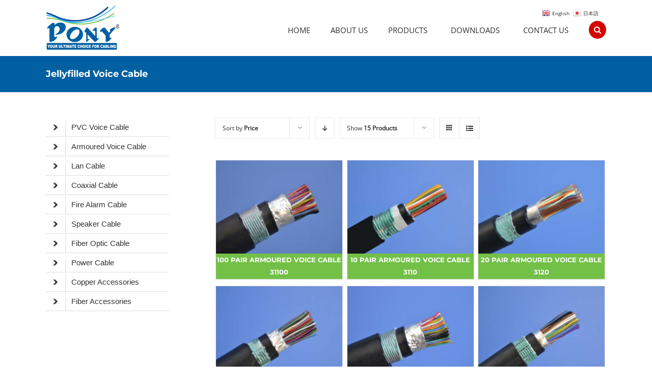

--- FILE ---
content_type: text/html; charset=UTF-8
request_url: http://www.ponycables.com/product-category/jellyfilled-voice-cable/?product_orderby=price
body_size: 84229
content:
<!DOCTYPE html>
<html class="" lang="en-US" prefix="og: http://ogp.me/ns# fb: http://ogp.me/ns/fb#">
<head>
	<meta http-equiv="X-UA-Compatible" content="IE=edge" />
	<meta http-equiv="Content-Type" content="text/html; charset=utf-8"/>
    <meta name="sitelock-site-verification" content="134" />
	<meta name="viewport" content="width=device-width, initial-scale=1" />
	<title>Jellyfilled Voice Cable &#8211; Pony Cables</title>
<link rel='dns-prefetch' href='//s.w.org' />
<link rel="alternate" type="application/rss+xml" title="Pony Cables &raquo; Feed" href="http://www.ponycables.com/feed/" />
<link rel="alternate" type="application/rss+xml" title="Pony Cables &raquo; Comments Feed" href="http://www.ponycables.com/comments/feed/" />
		
		
		
		
				<link rel="alternate" type="application/rss+xml" title="Pony Cables &raquo; Jellyfilled Voice Cable Category Feed" href="http://www.ponycables.com/product-category/jellyfilled-voice-cable/feed/" />
		<script type="text/javascript">
			window._wpemojiSettings = {"baseUrl":"https:\/\/s.w.org\/images\/core\/emoji\/11\/72x72\/","ext":".png","svgUrl":"https:\/\/s.w.org\/images\/core\/emoji\/11\/svg\/","svgExt":".svg","source":{"concatemoji":"http:\/\/www.ponycables.com\/wp-includes\/js\/wp-emoji-release.min.js?ver=4.9.26"}};
			!function(e,a,t){var n,r,o,i=a.createElement("canvas"),p=i.getContext&&i.getContext("2d");function s(e,t){var a=String.fromCharCode;p.clearRect(0,0,i.width,i.height),p.fillText(a.apply(this,e),0,0);e=i.toDataURL();return p.clearRect(0,0,i.width,i.height),p.fillText(a.apply(this,t),0,0),e===i.toDataURL()}function c(e){var t=a.createElement("script");t.src=e,t.defer=t.type="text/javascript",a.getElementsByTagName("head")[0].appendChild(t)}for(o=Array("flag","emoji"),t.supports={everything:!0,everythingExceptFlag:!0},r=0;r<o.length;r++)t.supports[o[r]]=function(e){if(!p||!p.fillText)return!1;switch(p.textBaseline="top",p.font="600 32px Arial",e){case"flag":return s([55356,56826,55356,56819],[55356,56826,8203,55356,56819])?!1:!s([55356,57332,56128,56423,56128,56418,56128,56421,56128,56430,56128,56423,56128,56447],[55356,57332,8203,56128,56423,8203,56128,56418,8203,56128,56421,8203,56128,56430,8203,56128,56423,8203,56128,56447]);case"emoji":return!s([55358,56760,9792,65039],[55358,56760,8203,9792,65039])}return!1}(o[r]),t.supports.everything=t.supports.everything&&t.supports[o[r]],"flag"!==o[r]&&(t.supports.everythingExceptFlag=t.supports.everythingExceptFlag&&t.supports[o[r]]);t.supports.everythingExceptFlag=t.supports.everythingExceptFlag&&!t.supports.flag,t.DOMReady=!1,t.readyCallback=function(){t.DOMReady=!0},t.supports.everything||(n=function(){t.readyCallback()},a.addEventListener?(a.addEventListener("DOMContentLoaded",n,!1),e.addEventListener("load",n,!1)):(e.attachEvent("onload",n),a.attachEvent("onreadystatechange",function(){"complete"===a.readyState&&t.readyCallback()})),(n=t.source||{}).concatemoji?c(n.concatemoji):n.wpemoji&&n.twemoji&&(c(n.twemoji),c(n.wpemoji)))}(window,document,window._wpemojiSettings);
		</script>
		<style type="text/css">
img.wp-smiley,
img.emoji {
	display: inline !important;
	border: none !important;
	box-shadow: none !important;
	height: 1em !important;
	width: 1em !important;
	margin: 0 .07em !important;
	vertical-align: -0.1em !important;
	background: none !important;
	padding: 0 !important;
}
</style>
<link rel='stylesheet' id='gtranslate-style-css'  href='http://www.ponycables.com/wp-content/plugins/gtranslate/gtranslate-style16.css?ver=4.9.26' type='text/css' media='all' />
<link rel='stylesheet' id='contact-form-7-css'  href='http://www.ponycables.com/wp-content/plugins/contact-form-7/includes/css/styles.css?ver=5.0' type='text/css' media='all' />
<link rel='stylesheet' id='es-widget-css-css'  href='http://www.ponycables.com/wp-content/plugins/email-subscribers/widget/es-widget.css?ver=4.9.26' type='text/css' media='all' />
<link rel='stylesheet' id='rs-plugin-settings-css'  href='http://www.ponycables.com/wp-content/plugins/revslider/public/assets/css/settings.css?ver=5.3.1.5' type='text/css' media='all' />
<style id='rs-plugin-settings-inline-css' type='text/css'>
#rs-demo-id {}
</style>
<link rel='stylesheet' id='avada-stylesheet-css'  href='http://www.ponycables.com/wp-content/themes/Avada/assets/css/style.min.css?ver=5.7.2' type='text/css' media='all' />
<!--[if lte IE 9]>
<link rel='stylesheet' id='avada-IE-fontawesome-css'  href='http://www.ponycables.com/wp-content/themes/Avada/includes/lib/assets/fonts/fontawesome/font-awesome.css?ver=5.7.2' type='text/css' media='all' />
<![endif]-->
<!--[if IE]>
<link rel='stylesheet' id='avada-IE-css'  href='http://www.ponycables.com/wp-content/themes/Avada/assets/css/ie.css?ver=5.7.2' type='text/css' media='all' />
<![endif]-->
<link rel='stylesheet' id='socicon-css'  href='http://www.ponycables.com/wp-content/plugins/social-icons-widget-by-wpzoom/assets/css/socicon.css?ver=20170209' type='text/css' media='all' />
<link rel='stylesheet' id='genericons-css'  href='http://www.ponycables.com/wp-content/plugins/social-icons-widget-by-wpzoom/assets/css/genericons.css?ver=20170209' type='text/css' media='all' />
<link rel='stylesheet' id='fontawesome-css'  href='http://www.ponycables.com/wp-content/plugins/social-icons-widget-by-wpzoom/assets/css/font-awesome.min.css?ver=20170209' type='text/css' media='all' />
<link rel='stylesheet' id='dashicons-css'  href='http://www.ponycables.com/wp-includes/css/dashicons.min.css?ver=4.9.26' type='text/css' media='all' />
<link rel='stylesheet' id='fusion-dynamic-css-css'  href='http://www.ponycables.com/wp-content/uploads/fusion-styles/fusion-global.css?timestamp=1768351195&#038;ver=4.9.26' type='text/css' media='all' />
<script type='text/javascript' src='http://www.ponycables.com/wp-includes/js/jquery/jquery.js?ver=1.12.4'></script>
<script type='text/javascript' src='http://www.ponycables.com/wp-includes/js/jquery/jquery-migrate.min.js?ver=1.4.1'></script>
<script type='text/javascript' src='http://www.ponycables.com/wp-content/plugins/jquery-vertical-accordion-menu/js/jquery.hoverIntent.minified.js?ver=4.9.26'></script>
<script type='text/javascript' src='http://www.ponycables.com/wp-content/plugins/jquery-vertical-accordion-menu/js/jquery.cookie.js?ver=4.9.26'></script>
<script type='text/javascript' src='http://www.ponycables.com/wp-content/plugins/jquery-vertical-accordion-menu/js/jquery.dcjqaccordion.2.9.js?ver=4.9.26'></script>
<script type='text/javascript' src='http://www.ponycables.com/wp-content/plugins/revslider/public/assets/js/jquery.themepunch.tools.min.js?ver=5.3.1.5'></script>
<script type='text/javascript' src='http://www.ponycables.com/wp-content/plugins/revslider/public/assets/js/jquery.themepunch.revolution.min.js?ver=5.3.1.5'></script>
<link rel='https://api.w.org/' href='http://www.ponycables.com/wp-json/' />
<link rel="EditURI" type="application/rsd+xml" title="RSD" href="http://www.ponycables.com/xmlrpc.php?rsd" />
<link rel="wlwmanifest" type="application/wlwmanifest+xml" href="http://www.ponycables.com/wp-includes/wlwmanifest.xml" /> 
<meta name="generator" content="WordPress 4.9.26" />
<meta name="generator" content="WooCommerce 3.2.6" />
	<noscript><style>.woocommerce-product-gallery{ opacity: 1 !important; }</style></noscript>
	
	<link rel="stylesheet" href="http://www.ponycables.com/wp-content/plugins/jquery-vertical-accordion-menu/skin.php?widget_id=2&amp;skin=grey" type="text/css" media="screen"  /><meta name="generator" content="Powered by Slider Revolution 5.3.1.5 - responsive, Mobile-Friendly Slider Plugin for WordPress with comfortable drag and drop interface." />
		<style>.post-content p {
    margin-top: 5px;
    margin-bottom: 5px;
}
a.set-sitelock {
    position: absolute;
    width: 70px;
    right: 0;
    bottom: -100px;
}

.product .product-buttons {
    display: none;
    margin: 0 15px;
    padding-bottom: 12px;
    padding-top: 12px;
}

.fusion-fullwidth-2 {
    padding: 0 !important;
    position: relative;
}

td {
    border: 1px solid #fff;
    font-size: 12px;
    line-height: 17px;
    padding: 0px;
    text-align: center;
}

.woocommerce-tabs .panel {
    border: 1px solid #e7e6e6;
    margin-left: 0;
}



.fusion-page-title-bar {
    background-color: #0060a2 !important;
    background-image: none !important;
    background-size: cover;
    border: medium none;
    height: 44px;
}

.demo.btn.btn-primary.btn-large {
   background-color: #db2626;
    border: medium none;
    color: #fff;
    cursor: pointer;
    font-family: open sans;
    font-weight: 300;
    padding: 9px 23px;
    text-transform: uppercase;
}

.product-type-simple .entry-summary .summary-container .avada-availability {
    display: none !important;
    margin: 0 5px;
}

.product .price {
    display: none !important;
    margin: 5px 0 0;
}



.a3-dgallery .a3dg-forward, .a3-dgallery .a3dg-back {
    border: medium none !important;
    cursor: pointer;
    display: flex;
    height: 100%;
    position: absolute;
    top: 0;
    z-index: 10;
}

.a3-dgallery .a3dg-forward, .a3-dgallery .a3dg-back {
    background-color: #fff;
    border: medium none !important;
    border-radius: 0;
    box-shadow: none;
    padding-left: 5px;
    padding-right: 5px;
}

.product .summary.entry-summary {
    height: 432px !important;
    margin-left: calc(50% + 30px);
}


.product_gallery .a3dg-navbar-control {
    align-items: center;
  display: none !important;
    border: 1px solid #666;
    display: flex;
    float: left;
    position: relative;
    text-align: center;
    width: 100%;
}

.product .images {
    float: left;
    margin-right: 0 !important;
    width: 50% !important;
}

.p-class {margin-bottom:10px;}

.fusion-layout-column.fusion-column-last {
    margin: 5px 0 0 0 !important;
}



.fusion-button.button-1 {
    width: 100% !important;
  color: #fff;
  background-color: #db2626;
}






.enquryform {}

.fusion-header-v2 .fusion-header, .fusion-header-v3 .fusion-header, .fusion-header-v4 .fusion-header, .fusion-header-v5 .fusion-header {
    border-bottom: none !important;
}

.maincat-title a {
  color:#fff; }

.maincat-title a:hover {
  color:#e6e4e4; }

.maincat-title {
  background-color: #0c75af;
    color: #fff !important;
    margin: 0 !important;
    padding: 10px;
    text-align: center; }

.clientpage {    border: 1px solid #ebeeef;
   
    box-shadow: 0px 2px 2px rgba(0, 0, 0, 0.1);
    
    text-align: center;
 -moz-box-shadow: 0px 2px 2px rgba(0, 0, 0, 0.1);
  -webkit-box-shadow:0px 2px 2px rgba(0, 0, 0, 0.1)}


.maincat { background: rgba(0, 0, 0, 0) radial-gradient(#feffff, #f7f8f9) repeat scroll 0 0;}

.wcpscwc-product-slider .slick-dots {
    bottom: -28px !important;
   
}

.wcpscwc-product-slider button.slick-next {
      display: none !important;
    right: 5px;
}

.wcpscwc-product-slider button.slick-prev {
    display: none !important;
    left: 5px;
}

.product-title a {color:#fff !important; font-size: 13px;}

.product-details-container .fusion-price-rating {
    align-items: center;
    display: flow-root;
    justify-content: space-between;
}

.product-details-container .fusion-price-rating {
    align-items: center;
    color: #fff;
}

.fusion-page-title-captions{
    text-align: left;
    width: 100%;}

.fusion-content-sep {
    border-bottom: 1px solid #eaeaea;
    border-top: 1px solid #eaeaea;
    display: none;
    height: 6px;
    margin-top: 20px;
}

.product-title {
    color: #fff;
    font-weight: 400;
    margin-bottom: 0;
    margin-top: 0;
}


.by-vendor-name, .product-details {
    background-color: #0c75af;
    padding: 0 !important;
    text-align: center !important;
}



.product-images .crossfade-images {
    background: rgba(0, 0, 0, 0) radial-gradient(#feffff, #f7f8f9) repeat scroll 0 0;
}



.fusion-page-title-bar h1, .fusion-page-title-bar h3 {
    color: #fff;
}

.avada-product-gallery .avada-product-gallery-lightbox-trigger {
    border: 10px solid #f8f8f8 !important;
   
}

.fusion-page-title-bar h1 {
    font-size: 29px;
    line-height: normal;
    padding: 0;
}

.fusion-page-title-bar {
    background-color: #eaeaea;
    background-size: cover;
    border: medium none;
    height: auto !important;
}

.fusion-page-title-secondary{

    text-align: left;
   padding: 0;
    width: 100%;}
	
.fusion-page-title-bar {
    padding: 25px 0 !important;
}

.product_meta {
    display: none !important;
    padding-top: 20px;
}

.checkmark {color:#7bc351;}



.fusion-main-menu .fusion-main-menu-icon::after, .fusion-main-menu .fusion-widget-cart-counter > a::before {
    background-color: #d50000 !important;
    color: #fff;
    padding: 10px;
   border: medium none;
}




.fusion-contact-info {
    color: #fff;
    line-height: 30px;
}

.fusion-main-menu > ul > li {
    padding-right: 40px;
    width: auto !important;
}


.fusion-main-menu li {
     
    cursor: pointer;
    float: left;
    margin: 0;
    padding: 0;
    position: relative;
    width: 100%;
}

.fusion-main-menu ul a {
    border-bottom: 1px solid;
    box-sizing: content-box;
    display: block;
  padding: 9px 0;
   border-bottom: 1px solid #ededed;
}


.fusion-single-line-meta {
    display: none;
}

.fusion-blog-layout-grid .fusion-meta-info .fusion-alignright, .fusion-blog-layout-timeline .fusion-meta-info .fusion-alignright {
    width: 50%;
    display: none;
    text-align: right;
    margin: 0;
}
</style>		<style type="text/css" id="wp-custom-css">
			.fusion-caret .fusion-dropdown-indicator::before {
    display: none;
}


#dc_jqaccordion_widget-2-item ul a:hover {
    background: #fff;
    color: #73C047;
}
.fusion-footer-widget-column {
    margin-bottom: 15px;
}		</style>
	
		
	<script type="text/javascript">
		var doc = document.documentElement;
		doc.setAttribute('data-useragent', navigator.userAgent);
	</script>

	</head>

<body class="archive tax-product_cat term-jellyfilled-voice-cable term-92 woocommerce woocommerce-page fusion-image-hovers fusion-body ltr fusion-sticky-header no-tablet-sticky-header no-mobile-sticky-header no-mobile-slidingbar mobile-logo-pos-left layout-wide-mode has-sidebar fusion-top-header menu-text-align-left fusion-woo-product-design-classic mobile-menu-design-modern fusion-hide-pagination-text fusion-header-layout-v2 avada-responsive avada-footer-fx-none">
				<div id="wrapper" class="">
		<div id="home" style="position:relative;top:-1px;"></div>
		
			<header class="fusion-header-wrapper">
				<div class="fusion-header-v2 fusion-logo-left fusion-sticky-menu- fusion-sticky-logo-1 fusion-mobile-logo-  fusion-mobile-menu-design-modern">
					<div class="fusion-header-sticky-height"></div>
<div class="fusion-header">
	<div class="fusion-row">
				<div class="fusion-logo" data-margin-top="10px" data-margin-bottom="10px" data-margin-left="0px" data-margin-right="0px">
				<a class="fusion-logo-link" href="http://www.ponycables.com/">
			<!-- standard logo -->
						<img src="http://www.ponycables.com/wp-content/uploads/2017/05/logo.png" srcset="http://www.ponycables.com/wp-content/uploads/2017/05/logo.png 1x" width="146" height="90" alt="Pony Cables Logo" retina_logo_url="" class="fusion-standard-logo" />

			<!-- mobile logo -->
						<!-- sticky header logo -->
							<img src="http://www.ponycables.com/wp-content/uploads/2017/05/logo.png" srcset="http://www.ponycables.com/wp-content/uploads/2017/05/logo.png 1x" width="146" height="90" alt="Pony Cables Logo" retina_logo_url="" class="fusion-sticky-logo" />
					</a>
		</div>		<nav class="fusion-main-menu" aria-label="Main Menu"><ul role="menubar" id="menu-main-menu" class="fusion-menu"><li role="menuitem"  id="menu-item-18169"  class="menu-item menu-item-type-post_type menu-item-object-page menu-item-home menu-item-18169"  ><a  href="http://www.ponycables.com/" class="fusion-bar-highlight"><span class="menu-text">HOME</span></a></li><li role="menuitem"  id="menu-item-18106"  class="menu-item menu-item-type-post_type menu-item-object-page menu-item-18106"  ><a  href="http://www.ponycables.com/about-us/" class="fusion-bar-highlight"><span class="menu-text">ABOUT US</span></a></li><li role="menuitem"  id="menu-item-18105"  class="menu-item menu-item-type-post_type menu-item-object-page menu-item-has-children menu-item-18105 fusion-dropdown-menu"  ><a  href="http://www.ponycables.com/products/" class="fusion-bar-highlight"><span class="menu-text">PRODUCTS</span> <span class="fusion-caret"><i class="fusion-dropdown-indicator"></i></span></a><ul role="menu" class="sub-menu"><li role="menuitem"  id="menu-item-18518"  class="menu-item menu-item-type-custom menu-item-object-custom menu-item-18518 fusion-dropdown-submenu"  ><a  href="http://www.ponycables.com/product-category/pvc-telephone-cable/" class="fusion-bar-highlight"><span>PVC Voice Cable</span></a></li><li role="menuitem"  id="menu-item-18519"  class="menu-item menu-item-type-custom menu-item-object-custom menu-item-18519 fusion-dropdown-submenu"  ><a  href="http://www.ponycables.com/product-category/jellyfilled-voice-cable/" class="fusion-bar-highlight"><span>Armoured Voice Cable</span></a></li><li role="menuitem"  id="menu-item-18520"  class="menu-item menu-item-type-custom menu-item-object-custom menu-item-18520 fusion-dropdown-submenu"  ><a  href="http://www.ponycables.com/product-category/lan-cable/" class="fusion-bar-highlight"><span>Lan Cable</span></a></li><li role="menuitem"  id="menu-item-18521"  class="menu-item menu-item-type-custom menu-item-object-custom menu-item-18521 fusion-dropdown-submenu"  ><a  href="http://www.ponycables.com/product-category/coaxial-cable/" class="fusion-bar-highlight"><span>Coaxial Cable</span></a></li><li role="menuitem"  id="menu-item-18522"  class="menu-item menu-item-type-custom menu-item-object-custom menu-item-18522 fusion-dropdown-submenu"  ><a  href="http://www.ponycables.com/product-category/fire-alarm-cable/" class="fusion-bar-highlight"><span>Fire Alarm Cable</span></a></li><li role="menuitem"  id="menu-item-18523"  class="menu-item menu-item-type-custom menu-item-object-custom menu-item-18523 fusion-dropdown-submenu"  ><a  href="http://www.ponycables.com/product-category/speaker-cable/" class="fusion-bar-highlight"><span>Speaker Cable</span></a></li><li role="menuitem"  id="menu-item-18524"  class="menu-item menu-item-type-custom menu-item-object-custom menu-item-18524 fusion-dropdown-submenu"  ><a  href="http://www.ponycables.com/product-category/fiber-optic-cable/" class="fusion-bar-highlight"><span>Fiber Optic Cable</span></a></li><li role="menuitem"  id="menu-item-18525"  class="menu-item menu-item-type-custom menu-item-object-custom menu-item-18525 fusion-dropdown-submenu"  ><a  href="http://www.ponycables.com/product-category/power-cable/" class="fusion-bar-highlight"><span>Power Cable</span></a></li><li role="menuitem"  id="menu-item-18526"  class="menu-item menu-item-type-custom menu-item-object-custom menu-item-18526 fusion-dropdown-submenu"  ><a  href="http://www.ponycables.com/product-category/copper-accessories/" class="fusion-bar-highlight"><span>Copper Accessories</span></a></li><li role="menuitem"  id="menu-item-18527"  class="menu-item menu-item-type-custom menu-item-object-custom menu-item-18527 fusion-dropdown-submenu"  ><a  href="http://www.ponycables.com/product-category/fiber-accessories/" class="fusion-bar-highlight"><span>Fiber Accessories</span></a></li></ul></li><li role="menuitem"  id="menu-item-17887"  class="menu-item menu-item-type-custom menu-item-object-custom menu-item-has-children menu-item-17887 fusion-dropdown-menu"  ><a  href="#" class="fusion-bar-highlight"><span class="menu-text">DOWNLOADS</span> <span class="fusion-caret"><i class="fusion-dropdown-indicator"></i></span></a><ul role="menu" class="sub-menu"><li role="menuitem"  id="menu-item-18423"  class="menu-item menu-item-type-post_type menu-item-object-page menu-item-18423 fusion-dropdown-submenu"  ><a  href="http://www.ponycables.com/catalogue/" class="fusion-bar-highlight"><span>Catalogue</span></a></li></ul></li><li role="menuitem"  id="menu-item-18188"  class="menu-item menu-item-type-post_type menu-item-object-page menu-item-18188"  ><a  href="http://www.ponycables.com/contact-us/" class="fusion-bar-highlight"><span class="menu-text">CONTACT US</span></a></li><li class="fusion-custom-menu-item fusion-main-menu-search"><a class="fusion-main-menu-icon fusion-bar-highlight" href="#" aria-hidden="true" aria-label="Search" data-title="Search" title="Search"></a><div class="fusion-custom-menu-item-contents"><form role="search" class="searchform" method="get" action="http://www.ponycables.com/">
	<div class="search-table">
		<div class="search-field">
			<input type="text" value="" name="s" class="s" placeholder="Search ..." required aria-required="true" aria-label="Search ..."/>
		</div>
		<div class="search-button">
			<input type="submit" class="searchsubmit" value="&#xf002;" />
		</div>
	</div>
</form>
</div></li></ul></nav>		<div class="fusion-mobile-menu-icons">
							<a href="#" class="fusion-icon fusion-icon-bars" aria-label="Toggle mobile menu"></a>
		
		
		
			</div>


<nav class="fusion-mobile-nav-holder fusion-mobile-menu-text-align-left"></nav>

			</div>
</div>
				</div>
				<div class="fusion-clearfix"></div>
			</header>
					
		<div id="sliders-container">
					</div>
						
					<div class="fusion-page-title-bar fusion-page-title-bar-none fusion-page-title-bar-left">
	<div class="fusion-page-title-row">
		<div class="fusion-page-title-wrapper">
			<div class="fusion-page-title-captions">

																			<h1 class="entry-title">Jellyfilled Voice Cable</h1>

									
				
			</div>

										
		</div>
	</div>
</div>
		
		
						<main id="main" role="main" class="clearfix " style="">
			<div class="fusion-row" style="">

			<div class="woocommerce-container">
			<section id="content"class="" style="float: right;">
		
    <header class="woocommerce-products-header">

		
		
    </header>

		
			
<div class="catalog-ordering clearfix">
			<div class="orderby-order-container">
			<ul class="orderby order-dropdown">
				<li>
					<span class="current-li">
						<span class="current-li-content">
							<a aria-haspopup="true">Sort by <strong>Price</strong></a>
						</span>
					</span>
					<ul>
						<li class="">
							<a href="?product_orderby=default">Sort by <strong>Default Order</strong></a>
						</li>
						<li class="">
							<a href="?product_orderby=name">Sort by <strong>Name</strong></a>
						</li>
						<li class="current">
							<a href="?product_orderby=price">Sort by <strong>Price</strong></a>
						</li>
						<li class="">
							<a href="?product_orderby=date">Sort by <strong>Date</strong></a>
						</li>
						<li class="">
							<a href="?product_orderby=popularity">Sort by <strong>Popularity</strong></a>
						</li>
											</ul>
				</li>
			</ul>

			<ul class="order">
															<li class="asc"><a aria-label="Descending order" aria-haspopup="true" href="?product_orderby=price&product_order=desc"><i class="fusion-icon-arrow-down2"></i></a></li>
												</ul>
		</div>

		<ul class="sort-count order-dropdown">
			<li>
				<span class="current-li"><a aria-haspopup="true">Show <strong>15 Products</strong></a></span>
				<ul>
					<li class="current">
						<a href="?product_orderby=price&product_count=15&paged=1">Show <strong>15 Products</strong></a>
					</li>
					<li class="">
						<a href="?product_orderby=price&product_count=30&paged=1">Show <strong>30 Products</strong></a>
					</li>
					<li class="">
						<a href="?product_orderby=price&product_count=45&paged=1">Show <strong>45 Products</strong></a>
					</li>
				</ul>
			</li>
		</ul>
	
											<ul class="fusion-grid-list-view">
			<li class="fusion-grid-view-li active-view">
				<a class="fusion-grid-view" aria-label="View as grid" aria-haspopup="true" href="?product_orderby=price&product_view=grid"><i class="fusion-icon-grid icomoon-grid"></i></a>
			</li>
			<li class="fusion-list-view-li">
				<a class="fusion-list-view" aria-haspopup="true" aria-label="View as list" href="?product_orderby=price&product_view=list"><i class="fusion-icon-list icomoon-list"></i></a>
			</li>
		</ul>
	</div>

			<ul class="products clearfix products-3">

				
				
					
					<li class="post-18605 product type-product status-publish has-post-thumbnail product_cat-jellyfilled-voice-cable product-grid-view first instock shipping-taxable product-type-simple">
	<a href="http://www.ponycables.com/product/100-pair-armoured-voice-cable-31100/" class="product-images" aria-label="100 Pair Armoured Voice Cable 31100">

<div class="crossfade-images">
	<img width="500" height="368" src="http://www.ponycables.com/wp-content/uploads/2017/10/Product-100-Pair-Armoured-500x368.jpg" class="hover-image" alt="" srcset="http://www.ponycables.com/wp-content/uploads/2017/10/Product-100-Pair-Armoured-120x88.jpg 120w, http://www.ponycables.com/wp-content/uploads/2017/10/Product-100-Pair-Armoured-200x147.jpg 200w, http://www.ponycables.com/wp-content/uploads/2017/10/Product-100-Pair-Armoured-300x221.jpg 300w, http://www.ponycables.com/wp-content/uploads/2017/10/Product-100-Pair-Armoured-400x295.jpg 400w, http://www.ponycables.com/wp-content/uploads/2017/10/Product-100-Pair-Armoured-500x368.jpg 500w, http://www.ponycables.com/wp-content/uploads/2017/10/Product-100-Pair-Armoured-600x442.jpg 600w, http://www.ponycables.com/wp-content/uploads/2017/10/Product-100-Pair-Armoured-700x516.jpg 700w, http://www.ponycables.com/wp-content/uploads/2017/10/Product-100-Pair-Armoured-768x566.jpg 768w, http://www.ponycables.com/wp-content/uploads/2017/10/Product-100-Pair-Armoured-800x589.jpg 800w, http://www.ponycables.com/wp-content/uploads/2017/10/Product-100-Pair-Armoured-1024x754.jpg 1024w, http://www.ponycables.com/wp-content/uploads/2017/10/Product-100-Pair-Armoured-1200x884.jpg 1200w, http://www.ponycables.com/wp-content/uploads/2017/10/Product-100-Pair-Armoured.jpg 1250w" sizes="(max-width: 500px) 100vw, 500px" />	<img width="500" height="368" src="http://www.ponycables.com/wp-content/uploads/2017/10/Product-100-Pair-Armoured-500x368.jpg" class="attachment-shop_catalog size-shop_catalog wp-post-image" alt="" srcset="http://www.ponycables.com/wp-content/uploads/2017/10/Product-100-Pair-Armoured-120x88.jpg 120w, http://www.ponycables.com/wp-content/uploads/2017/10/Product-100-Pair-Armoured-200x147.jpg 200w, http://www.ponycables.com/wp-content/uploads/2017/10/Product-100-Pair-Armoured-300x221.jpg 300w, http://www.ponycables.com/wp-content/uploads/2017/10/Product-100-Pair-Armoured-400x295.jpg 400w, http://www.ponycables.com/wp-content/uploads/2017/10/Product-100-Pair-Armoured-500x368.jpg 500w, http://www.ponycables.com/wp-content/uploads/2017/10/Product-100-Pair-Armoured-600x442.jpg 600w, http://www.ponycables.com/wp-content/uploads/2017/10/Product-100-Pair-Armoured-700x516.jpg 700w, http://www.ponycables.com/wp-content/uploads/2017/10/Product-100-Pair-Armoured-768x566.jpg 768w, http://www.ponycables.com/wp-content/uploads/2017/10/Product-100-Pair-Armoured-800x589.jpg 800w, http://www.ponycables.com/wp-content/uploads/2017/10/Product-100-Pair-Armoured-1024x754.jpg 1024w, http://www.ponycables.com/wp-content/uploads/2017/10/Product-100-Pair-Armoured-1200x884.jpg 1200w, http://www.ponycables.com/wp-content/uploads/2017/10/Product-100-Pair-Armoured.jpg 1250w" sizes="(max-width: 500px) 100vw, 500px" />			<div class="cart-loading"><i class="fusion-icon-spinner"></i></div>
	</div>
</a>
<div class="product-details">
	<div class="product-details-container">
<h3 class="product-title">
	<a href="http://www.ponycables.com/product/100-pair-armoured-voice-cable-31100/">
		100 Pair Armoured Voice Cable 31100	</a>
</h3>
<div class="fusion-price-rating">

		</div>
	</div>
</div>

	<div class="product-buttons">
		<div class="fusion-content-sep sep-double sep-solid"></div>
		<div class="product-buttons-container clearfix">
<a href="http://www.ponycables.com/product/100-pair-armoured-voice-cable-31100/" class="show_details_button" style="float:none;max-width:none;text-align:center;">
	Details</a>
	</div>
</div>
</li>

				
					
					<li class="post-18258 product type-product status-publish has-post-thumbnail product_cat-jellyfilled-voice-cable product-grid-view  instock shipping-taxable product-type-simple">
	<a href="http://www.ponycables.com/product/10-pair-armoured-telephone-cable/" class="product-images" aria-label="10 Pair Armoured Voice Cable 3110">

<div class="crossfade-images">
	<img width="500" height="368" src="http://www.ponycables.com/wp-content/uploads/2017/10/Product-10-Pair-Armoured-500x368.jpg" class="hover-image" alt="" srcset="http://www.ponycables.com/wp-content/uploads/2017/10/Product-10-Pair-Armoured-120x88.jpg 120w, http://www.ponycables.com/wp-content/uploads/2017/10/Product-10-Pair-Armoured-200x147.jpg 200w, http://www.ponycables.com/wp-content/uploads/2017/10/Product-10-Pair-Armoured-300x221.jpg 300w, http://www.ponycables.com/wp-content/uploads/2017/10/Product-10-Pair-Armoured-400x295.jpg 400w, http://www.ponycables.com/wp-content/uploads/2017/10/Product-10-Pair-Armoured-500x368.jpg 500w, http://www.ponycables.com/wp-content/uploads/2017/10/Product-10-Pair-Armoured-600x442.jpg 600w, http://www.ponycables.com/wp-content/uploads/2017/10/Product-10-Pair-Armoured-700x516.jpg 700w, http://www.ponycables.com/wp-content/uploads/2017/10/Product-10-Pair-Armoured-768x566.jpg 768w, http://www.ponycables.com/wp-content/uploads/2017/10/Product-10-Pair-Armoured-800x589.jpg 800w, http://www.ponycables.com/wp-content/uploads/2017/10/Product-10-Pair-Armoured-1024x754.jpg 1024w, http://www.ponycables.com/wp-content/uploads/2017/10/Product-10-Pair-Armoured-1200x884.jpg 1200w, http://www.ponycables.com/wp-content/uploads/2017/10/Product-10-Pair-Armoured.jpg 1250w" sizes="(max-width: 500px) 100vw, 500px" />	<img width="500" height="368" src="http://www.ponycables.com/wp-content/uploads/2017/10/Product-10-Pair-Armoured-500x368.jpg" class="attachment-shop_catalog size-shop_catalog wp-post-image" alt="" srcset="http://www.ponycables.com/wp-content/uploads/2017/10/Product-10-Pair-Armoured-120x88.jpg 120w, http://www.ponycables.com/wp-content/uploads/2017/10/Product-10-Pair-Armoured-200x147.jpg 200w, http://www.ponycables.com/wp-content/uploads/2017/10/Product-10-Pair-Armoured-300x221.jpg 300w, http://www.ponycables.com/wp-content/uploads/2017/10/Product-10-Pair-Armoured-400x295.jpg 400w, http://www.ponycables.com/wp-content/uploads/2017/10/Product-10-Pair-Armoured-500x368.jpg 500w, http://www.ponycables.com/wp-content/uploads/2017/10/Product-10-Pair-Armoured-600x442.jpg 600w, http://www.ponycables.com/wp-content/uploads/2017/10/Product-10-Pair-Armoured-700x516.jpg 700w, http://www.ponycables.com/wp-content/uploads/2017/10/Product-10-Pair-Armoured-768x566.jpg 768w, http://www.ponycables.com/wp-content/uploads/2017/10/Product-10-Pair-Armoured-800x589.jpg 800w, http://www.ponycables.com/wp-content/uploads/2017/10/Product-10-Pair-Armoured-1024x754.jpg 1024w, http://www.ponycables.com/wp-content/uploads/2017/10/Product-10-Pair-Armoured-1200x884.jpg 1200w, http://www.ponycables.com/wp-content/uploads/2017/10/Product-10-Pair-Armoured.jpg 1250w" sizes="(max-width: 500px) 100vw, 500px" />			<div class="cart-loading"><i class="fusion-icon-spinner"></i></div>
	</div>
</a>
<div class="product-details">
	<div class="product-details-container">
<h3 class="product-title">
	<a href="http://www.ponycables.com/product/10-pair-armoured-telephone-cable/">
		10 Pair Armoured Voice Cable 3110	</a>
</h3>
<div class="fusion-price-rating">

		</div>
	</div>
</div>

	<div class="product-buttons">
		<div class="fusion-content-sep sep-double sep-solid"></div>
		<div class="product-buttons-container clearfix">
<a href="http://www.ponycables.com/product/10-pair-armoured-telephone-cable/" class="show_details_button" style="float:none;max-width:none;text-align:center;">
	Details</a>
	</div>
</div>
</li>

				
					
					<li class="post-18257 product type-product status-publish has-post-thumbnail product_cat-jellyfilled-voice-cable product-grid-view last instock shipping-taxable product-type-simple">
	<a href="http://www.ponycables.com/product/20-pair-armoured-telephone-cable/" class="product-images" aria-label="20 Pair Armoured Voice Cable 3120">

<div class="crossfade-images">
	<img width="500" height="368" src="http://www.ponycables.com/wp-content/uploads/2017/10/Product-20-Pair-Armoured-500x368.jpg" class="hover-image" alt="" srcset="http://www.ponycables.com/wp-content/uploads/2017/10/Product-20-Pair-Armoured-120x88.jpg 120w, http://www.ponycables.com/wp-content/uploads/2017/10/Product-20-Pair-Armoured-200x147.jpg 200w, http://www.ponycables.com/wp-content/uploads/2017/10/Product-20-Pair-Armoured-300x221.jpg 300w, http://www.ponycables.com/wp-content/uploads/2017/10/Product-20-Pair-Armoured-400x295.jpg 400w, http://www.ponycables.com/wp-content/uploads/2017/10/Product-20-Pair-Armoured-500x368.jpg 500w, http://www.ponycables.com/wp-content/uploads/2017/10/Product-20-Pair-Armoured-600x442.jpg 600w, http://www.ponycables.com/wp-content/uploads/2017/10/Product-20-Pair-Armoured-700x516.jpg 700w, http://www.ponycables.com/wp-content/uploads/2017/10/Product-20-Pair-Armoured-768x566.jpg 768w, http://www.ponycables.com/wp-content/uploads/2017/10/Product-20-Pair-Armoured-800x589.jpg 800w, http://www.ponycables.com/wp-content/uploads/2017/10/Product-20-Pair-Armoured-1024x754.jpg 1024w, http://www.ponycables.com/wp-content/uploads/2017/10/Product-20-Pair-Armoured-1200x884.jpg 1200w, http://www.ponycables.com/wp-content/uploads/2017/10/Product-20-Pair-Armoured.jpg 1250w" sizes="(max-width: 500px) 100vw, 500px" />	<img width="500" height="368" src="http://www.ponycables.com/wp-content/uploads/2017/10/Product-20-Pair-Armoured-500x368.jpg" class="attachment-shop_catalog size-shop_catalog wp-post-image" alt="" srcset="http://www.ponycables.com/wp-content/uploads/2017/10/Product-20-Pair-Armoured-120x88.jpg 120w, http://www.ponycables.com/wp-content/uploads/2017/10/Product-20-Pair-Armoured-200x147.jpg 200w, http://www.ponycables.com/wp-content/uploads/2017/10/Product-20-Pair-Armoured-300x221.jpg 300w, http://www.ponycables.com/wp-content/uploads/2017/10/Product-20-Pair-Armoured-400x295.jpg 400w, http://www.ponycables.com/wp-content/uploads/2017/10/Product-20-Pair-Armoured-500x368.jpg 500w, http://www.ponycables.com/wp-content/uploads/2017/10/Product-20-Pair-Armoured-600x442.jpg 600w, http://www.ponycables.com/wp-content/uploads/2017/10/Product-20-Pair-Armoured-700x516.jpg 700w, http://www.ponycables.com/wp-content/uploads/2017/10/Product-20-Pair-Armoured-768x566.jpg 768w, http://www.ponycables.com/wp-content/uploads/2017/10/Product-20-Pair-Armoured-800x589.jpg 800w, http://www.ponycables.com/wp-content/uploads/2017/10/Product-20-Pair-Armoured-1024x754.jpg 1024w, http://www.ponycables.com/wp-content/uploads/2017/10/Product-20-Pair-Armoured-1200x884.jpg 1200w, http://www.ponycables.com/wp-content/uploads/2017/10/Product-20-Pair-Armoured.jpg 1250w" sizes="(max-width: 500px) 100vw, 500px" />			<div class="cart-loading"><i class="fusion-icon-spinner"></i></div>
	</div>
</a>
<div class="product-details">
	<div class="product-details-container">
<h3 class="product-title">
	<a href="http://www.ponycables.com/product/20-pair-armoured-telephone-cable/">
		20 Pair Armoured Voice Cable 3120	</a>
</h3>
<div class="fusion-price-rating">

		</div>
	</div>
</div>

	<div class="product-buttons">
		<div class="fusion-content-sep sep-double sep-solid"></div>
		<div class="product-buttons-container clearfix">
<a href="http://www.ponycables.com/product/20-pair-armoured-telephone-cable/" class="show_details_button" style="float:none;max-width:none;text-align:center;">
	Details</a>
	</div>
</div>
</li>

				
					
					<li class="post-18255 product type-product status-publish has-post-thumbnail product_cat-jellyfilled-voice-cable product-grid-view first instock shipping-taxable product-type-simple">
	<a href="http://www.ponycables.com/product/50-pair-armoured-telephone-cable/" class="product-images" aria-label="50 Pair Armoured Voice Cable 3150">

<div class="crossfade-images">
	<img width="500" height="368" src="http://www.ponycables.com/wp-content/uploads/2017/10/Product-50-Pair-Armoured-500x368.jpg" class="hover-image" alt="" srcset="http://www.ponycables.com/wp-content/uploads/2017/10/Product-50-Pair-Armoured-120x88.jpg 120w, http://www.ponycables.com/wp-content/uploads/2017/10/Product-50-Pair-Armoured-200x147.jpg 200w, http://www.ponycables.com/wp-content/uploads/2017/10/Product-50-Pair-Armoured-300x221.jpg 300w, http://www.ponycables.com/wp-content/uploads/2017/10/Product-50-Pair-Armoured-400x295.jpg 400w, http://www.ponycables.com/wp-content/uploads/2017/10/Product-50-Pair-Armoured-500x368.jpg 500w, http://www.ponycables.com/wp-content/uploads/2017/10/Product-50-Pair-Armoured-600x442.jpg 600w, http://www.ponycables.com/wp-content/uploads/2017/10/Product-50-Pair-Armoured-700x516.jpg 700w, http://www.ponycables.com/wp-content/uploads/2017/10/Product-50-Pair-Armoured-768x566.jpg 768w, http://www.ponycables.com/wp-content/uploads/2017/10/Product-50-Pair-Armoured-800x589.jpg 800w, http://www.ponycables.com/wp-content/uploads/2017/10/Product-50-Pair-Armoured-1024x754.jpg 1024w, http://www.ponycables.com/wp-content/uploads/2017/10/Product-50-Pair-Armoured-1200x884.jpg 1200w, http://www.ponycables.com/wp-content/uploads/2017/10/Product-50-Pair-Armoured.jpg 1250w" sizes="(max-width: 500px) 100vw, 500px" />	<img width="500" height="368" src="http://www.ponycables.com/wp-content/uploads/2017/10/Product-50-Pair-Armoured-500x368.jpg" class="attachment-shop_catalog size-shop_catalog wp-post-image" alt="" srcset="http://www.ponycables.com/wp-content/uploads/2017/10/Product-50-Pair-Armoured-120x88.jpg 120w, http://www.ponycables.com/wp-content/uploads/2017/10/Product-50-Pair-Armoured-200x147.jpg 200w, http://www.ponycables.com/wp-content/uploads/2017/10/Product-50-Pair-Armoured-300x221.jpg 300w, http://www.ponycables.com/wp-content/uploads/2017/10/Product-50-Pair-Armoured-400x295.jpg 400w, http://www.ponycables.com/wp-content/uploads/2017/10/Product-50-Pair-Armoured-500x368.jpg 500w, http://www.ponycables.com/wp-content/uploads/2017/10/Product-50-Pair-Armoured-600x442.jpg 600w, http://www.ponycables.com/wp-content/uploads/2017/10/Product-50-Pair-Armoured-700x516.jpg 700w, http://www.ponycables.com/wp-content/uploads/2017/10/Product-50-Pair-Armoured-768x566.jpg 768w, http://www.ponycables.com/wp-content/uploads/2017/10/Product-50-Pair-Armoured-800x589.jpg 800w, http://www.ponycables.com/wp-content/uploads/2017/10/Product-50-Pair-Armoured-1024x754.jpg 1024w, http://www.ponycables.com/wp-content/uploads/2017/10/Product-50-Pair-Armoured-1200x884.jpg 1200w, http://www.ponycables.com/wp-content/uploads/2017/10/Product-50-Pair-Armoured.jpg 1250w" sizes="(max-width: 500px) 100vw, 500px" />			<div class="cart-loading"><i class="fusion-icon-spinner"></i></div>
	</div>
</a>
<div class="product-details">
	<div class="product-details-container">
<h3 class="product-title">
	<a href="http://www.ponycables.com/product/50-pair-armoured-telephone-cable/">
		50 Pair Armoured Voice Cable 3150	</a>
</h3>
<div class="fusion-price-rating">

		</div>
	</div>
</div>

	<div class="product-buttons">
		<div class="fusion-content-sep sep-double sep-solid"></div>
		<div class="product-buttons-container clearfix">
<a href="http://www.ponycables.com/product/50-pair-armoured-telephone-cable/" class="show_details_button" style="float:none;max-width:none;text-align:center;">
	Details</a>
	</div>
</div>
</li>

				
					
					<li class="post-18253 product type-product status-publish has-post-thumbnail product_cat-jellyfilled-voice-cable product-grid-view  instock shipping-taxable product-type-simple">
	<a href="http://www.ponycables.com/product/200-pair-armoured-telephone-cable/" class="product-images" aria-label="200 Pair Armoured Voice Cable 31200">

<div class="crossfade-images">
	<img width="500" height="368" src="http://www.ponycables.com/wp-content/uploads/2017/10/Product-200-Pair-Armoured-500x368.jpg" class="hover-image" alt="" srcset="http://www.ponycables.com/wp-content/uploads/2017/10/Product-200-Pair-Armoured-120x88.jpg 120w, http://www.ponycables.com/wp-content/uploads/2017/10/Product-200-Pair-Armoured-200x147.jpg 200w, http://www.ponycables.com/wp-content/uploads/2017/10/Product-200-Pair-Armoured-300x221.jpg 300w, http://www.ponycables.com/wp-content/uploads/2017/10/Product-200-Pair-Armoured-400x295.jpg 400w, http://www.ponycables.com/wp-content/uploads/2017/10/Product-200-Pair-Armoured-500x368.jpg 500w, http://www.ponycables.com/wp-content/uploads/2017/10/Product-200-Pair-Armoured-600x442.jpg 600w, http://www.ponycables.com/wp-content/uploads/2017/10/Product-200-Pair-Armoured-700x516.jpg 700w, http://www.ponycables.com/wp-content/uploads/2017/10/Product-200-Pair-Armoured-768x566.jpg 768w, http://www.ponycables.com/wp-content/uploads/2017/10/Product-200-Pair-Armoured-800x589.jpg 800w, http://www.ponycables.com/wp-content/uploads/2017/10/Product-200-Pair-Armoured-1024x754.jpg 1024w, http://www.ponycables.com/wp-content/uploads/2017/10/Product-200-Pair-Armoured-1200x884.jpg 1200w, http://www.ponycables.com/wp-content/uploads/2017/10/Product-200-Pair-Armoured.jpg 1250w" sizes="(max-width: 500px) 100vw, 500px" />	<img width="500" height="368" src="http://www.ponycables.com/wp-content/uploads/2017/10/Product-200-Pair-Armoured-500x368.jpg" class="attachment-shop_catalog size-shop_catalog wp-post-image" alt="" srcset="http://www.ponycables.com/wp-content/uploads/2017/10/Product-200-Pair-Armoured-120x88.jpg 120w, http://www.ponycables.com/wp-content/uploads/2017/10/Product-200-Pair-Armoured-200x147.jpg 200w, http://www.ponycables.com/wp-content/uploads/2017/10/Product-200-Pair-Armoured-300x221.jpg 300w, http://www.ponycables.com/wp-content/uploads/2017/10/Product-200-Pair-Armoured-400x295.jpg 400w, http://www.ponycables.com/wp-content/uploads/2017/10/Product-200-Pair-Armoured-500x368.jpg 500w, http://www.ponycables.com/wp-content/uploads/2017/10/Product-200-Pair-Armoured-600x442.jpg 600w, http://www.ponycables.com/wp-content/uploads/2017/10/Product-200-Pair-Armoured-700x516.jpg 700w, http://www.ponycables.com/wp-content/uploads/2017/10/Product-200-Pair-Armoured-768x566.jpg 768w, http://www.ponycables.com/wp-content/uploads/2017/10/Product-200-Pair-Armoured-800x589.jpg 800w, http://www.ponycables.com/wp-content/uploads/2017/10/Product-200-Pair-Armoured-1024x754.jpg 1024w, http://www.ponycables.com/wp-content/uploads/2017/10/Product-200-Pair-Armoured-1200x884.jpg 1200w, http://www.ponycables.com/wp-content/uploads/2017/10/Product-200-Pair-Armoured.jpg 1250w" sizes="(max-width: 500px) 100vw, 500px" />			<div class="cart-loading"><i class="fusion-icon-spinner"></i></div>
	</div>
</a>
<div class="product-details">
	<div class="product-details-container">
<h3 class="product-title">
	<a href="http://www.ponycables.com/product/200-pair-armoured-telephone-cable/">
		200 Pair Armoured Voice Cable 31200	</a>
</h3>
<div class="fusion-price-rating">

		</div>
	</div>
</div>

	<div class="product-buttons">
		<div class="fusion-content-sep sep-double sep-solid"></div>
		<div class="product-buttons-container clearfix">
<a href="http://www.ponycables.com/product/200-pair-armoured-telephone-cable/" class="show_details_button" style="float:none;max-width:none;text-align:center;">
	Details</a>
	</div>
</div>
</li>

				
					
					<li class="post-18607 product type-product status-publish has-post-thumbnail product_cat-jellyfilled-voice-cable product-grid-view last instock shipping-taxable product-type-simple">
	<a href="http://www.ponycables.com/product/30-pair-armoured-voice-cable-3130/" class="product-images" aria-label="30 Pair Armoured Voice Cable 3130">

<div class="crossfade-images">
	<img width="500" height="368" src="http://www.ponycables.com/wp-content/uploads/2017/10/Product-30-Pair-Armoured-500x368.jpg" class="hover-image" alt="" srcset="http://www.ponycables.com/wp-content/uploads/2017/10/Product-30-Pair-Armoured-120x88.jpg 120w, http://www.ponycables.com/wp-content/uploads/2017/10/Product-30-Pair-Armoured-200x147.jpg 200w, http://www.ponycables.com/wp-content/uploads/2017/10/Product-30-Pair-Armoured-300x221.jpg 300w, http://www.ponycables.com/wp-content/uploads/2017/10/Product-30-Pair-Armoured-400x295.jpg 400w, http://www.ponycables.com/wp-content/uploads/2017/10/Product-30-Pair-Armoured-500x368.jpg 500w, http://www.ponycables.com/wp-content/uploads/2017/10/Product-30-Pair-Armoured-600x442.jpg 600w, http://www.ponycables.com/wp-content/uploads/2017/10/Product-30-Pair-Armoured-700x516.jpg 700w, http://www.ponycables.com/wp-content/uploads/2017/10/Product-30-Pair-Armoured-768x566.jpg 768w, http://www.ponycables.com/wp-content/uploads/2017/10/Product-30-Pair-Armoured-800x589.jpg 800w, http://www.ponycables.com/wp-content/uploads/2017/10/Product-30-Pair-Armoured-1024x754.jpg 1024w, http://www.ponycables.com/wp-content/uploads/2017/10/Product-30-Pair-Armoured-1200x884.jpg 1200w, http://www.ponycables.com/wp-content/uploads/2017/10/Product-30-Pair-Armoured.jpg 1250w" sizes="(max-width: 500px) 100vw, 500px" />	<img width="500" height="368" src="http://www.ponycables.com/wp-content/uploads/2017/10/Product-30-Pair-Armoured-500x368.jpg" class="attachment-shop_catalog size-shop_catalog wp-post-image" alt="" srcset="http://www.ponycables.com/wp-content/uploads/2017/10/Product-30-Pair-Armoured-120x88.jpg 120w, http://www.ponycables.com/wp-content/uploads/2017/10/Product-30-Pair-Armoured-200x147.jpg 200w, http://www.ponycables.com/wp-content/uploads/2017/10/Product-30-Pair-Armoured-300x221.jpg 300w, http://www.ponycables.com/wp-content/uploads/2017/10/Product-30-Pair-Armoured-400x295.jpg 400w, http://www.ponycables.com/wp-content/uploads/2017/10/Product-30-Pair-Armoured-500x368.jpg 500w, http://www.ponycables.com/wp-content/uploads/2017/10/Product-30-Pair-Armoured-600x442.jpg 600w, http://www.ponycables.com/wp-content/uploads/2017/10/Product-30-Pair-Armoured-700x516.jpg 700w, http://www.ponycables.com/wp-content/uploads/2017/10/Product-30-Pair-Armoured-768x566.jpg 768w, http://www.ponycables.com/wp-content/uploads/2017/10/Product-30-Pair-Armoured-800x589.jpg 800w, http://www.ponycables.com/wp-content/uploads/2017/10/Product-30-Pair-Armoured-1024x754.jpg 1024w, http://www.ponycables.com/wp-content/uploads/2017/10/Product-30-Pair-Armoured-1200x884.jpg 1200w, http://www.ponycables.com/wp-content/uploads/2017/10/Product-30-Pair-Armoured.jpg 1250w" sizes="(max-width: 500px) 100vw, 500px" />			<div class="cart-loading"><i class="fusion-icon-spinner"></i></div>
	</div>
</a>
<div class="product-details">
	<div class="product-details-container">
<h3 class="product-title">
	<a href="http://www.ponycables.com/product/30-pair-armoured-voice-cable-3130/">
		30 Pair Armoured Voice Cable 3130	</a>
</h3>
<div class="fusion-price-rating">

		</div>
	</div>
</div>

	<div class="product-buttons">
		<div class="fusion-content-sep sep-double sep-solid"></div>
		<div class="product-buttons-container clearfix">
<a href="http://www.ponycables.com/product/30-pair-armoured-voice-cable-3130/" class="show_details_button" style="float:none;max-width:none;text-align:center;">
	Details</a>
	</div>
</div>
</li>

				
			</ul>

			
		
	
	</section>
</div>

	<aside id="sidebar" role="complementary" class="sidebar fusion-widget-area fusion-content-widget-area fusion-sidebar-left fusion-productssidebar" style="float: left;" >
											
					<div id="dc_jqaccordion_widget-2" class="widget ">		
		<div class="dcjq-accordion" id="dc_jqaccordion_widget-2-item">
		
			<ul id="menu-products-sidebar" class="menu"><li id="menu-item-18251" class="menu-item menu-item-type-custom menu-item-object-custom menu-item-has-children menu-item-18251"><a>PVC Voice Cable</a>
<ul class="sub-menu">
	<li id="menu-item-18193" class="menu-item menu-item-type-post_type menu-item-object-product menu-item-18193"><a href="http://www.ponycables.com/product/02-pair-pvc-telephone-cable/">02 Pairs</a></li>
	<li id="menu-item-18197" class="menu-item menu-item-type-post_type menu-item-object-product menu-item-18197"><a href="http://www.ponycables.com/product/03-pair-pvc-telephone-cable/">03 Pair</a></li>
	<li id="menu-item-18198" class="menu-item menu-item-type-post_type menu-item-object-product menu-item-18198"><a href="http://www.ponycables.com/product/05-pair-pvc-telephone-cable/">05 Pair</a></li>
	<li id="menu-item-18199" class="menu-item menu-item-type-post_type menu-item-object-product menu-item-18199"><a href="http://www.ponycables.com/product/08-pair-pvc-telephone-cable/">08 Pair</a></li>
	<li id="menu-item-18200" class="menu-item menu-item-type-post_type menu-item-object-product menu-item-18200"><a href="http://www.ponycables.com/product/10-pair-pvc-telephone-cable/">10 Pair</a></li>
	<li id="menu-item-18201" class="menu-item menu-item-type-post_type menu-item-object-product menu-item-18201"><a href="http://www.ponycables.com/product/20-pair-pvc-telephone-cable/">20 Pair</a></li>
	<li id="menu-item-18203" class="menu-item menu-item-type-post_type menu-item-object-product menu-item-18203"><a href="http://www.ponycables.com/product/30-pair-pvc-telephone-cable/">30 Pair</a></li>
	<li id="menu-item-18204" class="menu-item menu-item-type-post_type menu-item-object-product menu-item-18204"><a href="http://www.ponycables.com/product/50-pair-pvc-telephone-cable/">50 Pair</a></li>
	<li id="menu-item-18584" class="menu-item menu-item-type-post_type menu-item-object-product menu-item-18584"><a href="http://www.ponycables.com/product/100-pair-pvc-voice-cable-30100/">100 Pair</a></li>
</ul>
</li>
<li id="menu-item-18252" class="menu-item menu-item-type-custom menu-item-object-custom menu-item-has-children menu-item-18252"><a>Armoured  Voice Cable</a>
<ul class="sub-menu">
	<li id="menu-item-18259" class="menu-item menu-item-type-post_type menu-item-object-product menu-item-18259"><a href="http://www.ponycables.com/product/10-pair-armoured-telephone-cable/">10 Pair</a></li>
	<li id="menu-item-18260" class="menu-item menu-item-type-post_type menu-item-object-product menu-item-18260"><a href="http://www.ponycables.com/product/20-pair-armoured-telephone-cable/">20 Pair</a></li>
	<li id="menu-item-18608" class="menu-item menu-item-type-post_type menu-item-object-product menu-item-18608"><a href="http://www.ponycables.com/product/30-pair-armoured-voice-cable-3130/">30 Pair</a></li>
	<li id="menu-item-18262" class="menu-item menu-item-type-post_type menu-item-object-product menu-item-18262"><a href="http://www.ponycables.com/product/50-pair-armoured-telephone-cable/">50 Pair</a></li>
	<li id="menu-item-18606" class="menu-item menu-item-type-post_type menu-item-object-product menu-item-18606"><a href="http://www.ponycables.com/product/100-pair-armoured-voice-cable-31100/">100 Pair</a></li>
	<li id="menu-item-18264" class="menu-item menu-item-type-post_type menu-item-object-product menu-item-18264"><a href="http://www.ponycables.com/product/200-pair-armoured-telephone-cable/">200 Pair</a></li>
</ul>
</li>
<li id="menu-item-18209" class="menu-item menu-item-type-custom menu-item-object-custom menu-item-has-children menu-item-18209"><a>Lan Cable</a>
<ul class="sub-menu">
	<li id="menu-item-18406" class="menu-item menu-item-type-post_type menu-item-object-product menu-item-18406"><a href="http://www.ponycables.com/product/cat-5e-uutp-pvc-lan-cable/">Cat 5e U/UTP PVC</a></li>
	<li id="menu-item-18405" class="menu-item menu-item-type-post_type menu-item-object-product menu-item-18405"><a href="http://www.ponycables.com/product/cat-5e-uutp-pe-lan-cable/">Cat 5e U/UTP PE</a></li>
	<li id="menu-item-18404" class="menu-item menu-item-type-post_type menu-item-object-product menu-item-18404"><a href="http://www.ponycables.com/product/cat-6-uutp-pvc-lan-cable/">Cat 6 U/UTP PVC</a></li>
	<li id="menu-item-18403" class="menu-item menu-item-type-post_type menu-item-object-product menu-item-18403"><a href="http://www.ponycables.com/product/cat-6-uutp-pe-lan-cable/">Cat 6 U/UTP PE</a></li>
	<li id="menu-item-18402" class="menu-item menu-item-type-post_type menu-item-object-product menu-item-18402"><a href="http://www.ponycables.com/product/cat-6-uutp-lszh-lan-cable/">Cat 6 U/UTP LSZH</a></li>
	<li id="menu-item-18401" class="menu-item menu-item-type-post_type menu-item-object-product menu-item-18401"><a href="http://www.ponycables.com/product/cat-6-futp-lszh-lan-cable/">Cat 6 F/UTP LSZH</a></li>
	<li id="menu-item-18400" class="menu-item menu-item-type-post_type menu-item-object-product menu-item-18400"><a href="http://www.ponycables.com/product/cat-6-stp-lan-cable/">Cat 6 STP</a></li>
	<li id="menu-item-18399" class="menu-item menu-item-type-post_type menu-item-object-product menu-item-18399"><a href="http://www.ponycables.com/product/cat-6a-uutp-lan-cable/">Cat 6a U/UTP</a></li>
	<li id="menu-item-18398" class="menu-item menu-item-type-post_type menu-item-object-product menu-item-18398"><a href="http://www.ponycables.com/product/cat-6a-sftp-lan-cable/">Cat 6a S/FTP</a></li>
	<li id="menu-item-18397" class="menu-item menu-item-type-post_type menu-item-object-product menu-item-18397"><a href="http://www.ponycables.com/product/cat-6a-fftp-lan-cable/">Cat 6a F/FTP</a></li>
	<li id="menu-item-18396" class="menu-item menu-item-type-post_type menu-item-object-product menu-item-18396"><a href="http://www.ponycables.com/product/cat-7-sftp-lan-cable/">Cat 7 S/FTP</a></li>
	<li id="menu-item-18395" class="menu-item menu-item-type-post_type menu-item-object-product menu-item-18395"><a href="http://www.ponycables.com/product/cat-7-fftp-lan-cable/">Cat 7 F/FTP</a></li>
</ul>
</li>
<li id="menu-item-18210" class="menu-item menu-item-type-custom menu-item-object-custom menu-item-has-children menu-item-18210"><a>Coaxial Cable</a>
<ul class="sub-menu">
	<li id="menu-item-18228" class="menu-item menu-item-type-post_type menu-item-object-product menu-item-18228"><a href="http://www.ponycables.com/product/rg-59u-jelly-filled-coaxial-cable/">RG59/U Jellyfilled</a></li>
	<li id="menu-item-18223" class="menu-item menu-item-type-post_type menu-item-object-product menu-item-18223"><a href="http://www.ponycables.com/product/rg-6u-coaxial-cable-enhanced/">RG6/U Jellyfilled</a></li>
	<li id="menu-item-18224" class="menu-item menu-item-type-post_type menu-item-object-product menu-item-18224"><a href="http://www.ponycables.com/product/rg-6u-jelly-filled-coaxial-cable/">RG6/U Enhanced</a></li>
	<li id="menu-item-18225" class="menu-item menu-item-type-post_type menu-item-object-product menu-item-18225"><a href="http://www.ponycables.com/product/rg-7u-jelly-filled-coaxial-cable/">RG7/U Jellyfilled</a></li>
	<li id="menu-item-18226" class="menu-item menu-item-type-post_type menu-item-object-product menu-item-18226"><a href="http://www.ponycables.com/product/rg-8u-coaxial-cable-enhanced/">RG8/U Enhanced</a></li>
	<li id="menu-item-18227" class="menu-item menu-item-type-post_type menu-item-object-product menu-item-18227"><a href="http://www.ponycables.com/product/rg-11u-coaxial-cable-enhanced/">RG11/U Enhanced</a></li>
</ul>
</li>
<li id="menu-item-18211" class="menu-item menu-item-type-custom menu-item-object-custom menu-item-has-children menu-item-18211"><a>Fire Alarm Cable</a>
<ul class="sub-menu">
	<li id="menu-item-18232" class="menu-item menu-item-type-post_type menu-item-object-product menu-item-18232"><a href="http://www.ponycables.com/product/02-core-1-5mm-fire-resistance-cable/">1.5sqmm Fire Retardant</a></li>
	<li id="menu-item-18233" class="menu-item menu-item-type-post_type menu-item-object-product menu-item-18233"><a href="http://www.ponycables.com/product/02-core-1-5mm-fire-retardant-cable/">1.5sqmm PH-180 Fire Resistance</a></li>
	<li id="menu-item-18234" class="menu-item menu-item-type-post_type menu-item-object-product menu-item-18234"><a href="http://www.ponycables.com/product/02-core-2-5mm-fire-resistance-cable/">2.5sqmm PH-180 Fire Resistance</a></li>
	<li id="menu-item-18961" class="menu-item menu-item-type-post_type menu-item-object-product menu-item-18961"><a href="http://www.ponycables.com/product/02-core-1-5sqmm-ph-120-fire-resistance-cable-41215-copy/">1.5sqmm PH-120 Fire Resistance</a></li>
</ul>
</li>
<li id="menu-item-18213" class="menu-item menu-item-type-custom menu-item-object-custom menu-item-has-children menu-item-18213"><a>Speaker Cable</a>
<ul class="sub-menu">
	<li id="menu-item-18878" class="menu-item menu-item-type-post_type menu-item-object-product menu-item-18878"><a href="http://www.ponycables.com/product/02-core-standard-audio-cable-2/">Standard</a></li>
	<li id="menu-item-18320" class="menu-item menu-item-type-post_type menu-item-object-product menu-item-18320"><a href="http://www.ponycables.com/product/02-core-commercial-audio-cable/">Commercial</a></li>
</ul>
</li>
<li id="menu-item-18212" class="menu-item menu-item-type-custom menu-item-object-custom menu-item-has-children menu-item-18212"><a>Fiber Optic Cable</a>
<ul class="sub-menu">
	<li id="menu-item-18407" class="menu-item menu-item-type-custom menu-item-object-custom menu-item-has-children menu-item-18407"><a href="#">Direct Buried</a>
	<ul class="sub-menu">
		<li id="menu-item-18241" class="menu-item menu-item-type-post_type menu-item-object-product menu-item-18241"><a href="http://www.ponycables.com/product/08-core-direct-buried-fiber-optic-cable/">06 Core</a></li>
		<li id="menu-item-18242" class="menu-item menu-item-type-post_type menu-item-object-product menu-item-18242"><a href="http://www.ponycables.com/product/12-core-direct-buried-fiber-optic-cable/">12 Core</a></li>
		<li id="menu-item-18243" class="menu-item menu-item-type-post_type menu-item-object-product menu-item-18243"><a href="http://www.ponycables.com/product/24-core-direct-buried-fiber-optic-cable/">24 Core</a></li>
		<li id="menu-item-18703" class="menu-item menu-item-type-post_type menu-item-object-product menu-item-18703"><a href="http://www.ponycables.com/product/48-core-direct-buried-fiber-optic-cable/">48 Core</a></li>
		<li id="menu-item-18702" class="menu-item menu-item-type-post_type menu-item-object-product menu-item-18702"><a href="http://www.ponycables.com/product/96-core-direct-buried-fiber-optic-cable/">96 Core</a></li>
		<li id="menu-item-18851" class="menu-item menu-item-type-post_type menu-item-object-product menu-item-18851"><a href="http://www.ponycables.com/product/128-core-direct-buried-fiber-optic-cable/">128 Core</a></li>
	</ul>
</li>
	<li id="menu-item-18409" class="menu-item menu-item-type-custom menu-item-object-custom menu-item-has-children menu-item-18409"><a href="#">Indoor / Outdoor</a>
	<ul class="sub-menu">
		<li id="menu-item-18699" class="menu-item menu-item-type-post_type menu-item-object-product menu-item-18699"><a href="http://www.ponycables.com/product/04-core-indoor-outdoor-fiber-optic-cable/">04 Core</a></li>
		<li id="menu-item-18332" class="menu-item menu-item-type-post_type menu-item-object-product menu-item-18332"><a href="http://www.ponycables.com/product/08-core-indooroutdoor-fiber-optic-cable/">08 Core</a></li>
		<li id="menu-item-18331" class="menu-item menu-item-type-post_type menu-item-object-product menu-item-18331"><a href="http://www.ponycables.com/product/12-core-indooroutdoor-fiber-optic-cable/">12 Core</a></li>
		<li id="menu-item-18330" class="menu-item menu-item-type-post_type menu-item-object-product menu-item-18330"><a href="http://www.ponycables.com/product/24-core-indooroutdoor-fiber-optic-cable/">24 Core</a></li>
	</ul>
</li>
</ul>
</li>
<li id="menu-item-18214" class="menu-item menu-item-type-custom menu-item-object-custom menu-item-has-children menu-item-18214"><a>Power Cable</a>
<ul class="sub-menu">
	<li id="menu-item-19090" class="menu-item menu-item-type-post_type menu-item-object-product menu-item-19090"><a href="http://www.ponycables.com/product/single-core-pvc-power-cable/">Single Core PVC</a></li>
	<li id="menu-item-18997" class="menu-item menu-item-type-custom menu-item-object-custom menu-item-has-children menu-item-18997"><a href="#">PVC Flexible</a>
	<ul class="sub-menu">
		<li id="menu-item-19001" class="menu-item menu-item-type-post_type menu-item-object-product menu-item-19001"><a href="http://www.ponycables.com/product/02-core-flexible-power-cable/">02 Core</a></li>
		<li id="menu-item-19000" class="menu-item menu-item-type-post_type menu-item-object-product menu-item-19000"><a href="http://www.ponycables.com/product/03-core-flexible-power-cable/">03 Core</a></li>
		<li id="menu-item-18999" class="menu-item menu-item-type-post_type menu-item-object-product menu-item-18999"><a href="http://www.ponycables.com/product/04-core-flexible-power-cable/">04 Core</a></li>
		<li id="menu-item-18998" class="menu-item menu-item-type-post_type menu-item-object-product menu-item-18998"><a href="http://www.ponycables.com/product/05-core-pvc-flexible-power-cable-6105/">05 Core</a></li>
	</ul>
</li>
	<li id="menu-item-18992" class="menu-item menu-item-type-custom menu-item-object-custom menu-item-has-children menu-item-18992"><a href="#">LSZH Flexible</a>
	<ul class="sub-menu">
		<li id="menu-item-18993" class="menu-item menu-item-type-post_type menu-item-object-product menu-item-18993"><a href="http://www.ponycables.com/product/02-core-lszh-flexible-power-cable-6202/">02 Core</a></li>
		<li id="menu-item-18994" class="menu-item menu-item-type-post_type menu-item-object-product menu-item-18994"><a href="http://www.ponycables.com/product/03-core-lszh-flexible-power-cable-6203/">03 Core</a></li>
		<li id="menu-item-18995" class="menu-item menu-item-type-post_type menu-item-object-product menu-item-18995"><a href="http://www.ponycables.com/product/04-core-lszh-flexible-power-cable-6204/">04 Core</a></li>
		<li id="menu-item-18996" class="menu-item menu-item-type-post_type menu-item-object-product menu-item-18996"><a href="http://www.ponycables.com/product/05-core-lszh-flexible-power-cable-6205/">05 Core</a></li>
	</ul>
</li>
	<li id="menu-item-18987" class="menu-item menu-item-type-custom menu-item-object-custom menu-item-has-children menu-item-18987"><a href="#">Armoured XLPE</a>
	<ul class="sub-menu">
		<li id="menu-item-19008" class="menu-item menu-item-type-post_type menu-item-object-product menu-item-19008"><a href="http://www.ponycables.com/product/single-core-armoured-xlpe-power-cable-6401/">Single Core</a></li>
		<li id="menu-item-18991" class="menu-item menu-item-type-post_type menu-item-object-product menu-item-18991"><a href="http://www.ponycables.com/product/02-core-armoured-xlpe-power-cable-6402/">02 Core</a></li>
		<li id="menu-item-18990" class="menu-item menu-item-type-post_type menu-item-object-product menu-item-18990"><a href="http://www.ponycables.com/product/03-core-armoured-xlpe-power-cable-6403/">03 Core</a></li>
		<li id="menu-item-18989" class="menu-item menu-item-type-post_type menu-item-object-product menu-item-18989"><a href="http://www.ponycables.com/product/04-core-armoured-xlpe-power-cable-6404/">04 Core</a></li>
		<li id="menu-item-18988" class="menu-item menu-item-type-post_type menu-item-object-product menu-item-18988"><a href="http://www.ponycables.com/product/05-core-armoured-xlpe-power-cable-6405/">05 Core</a></li>
	</ul>
</li>
	<li id="menu-item-19002" class="menu-item menu-item-type-custom menu-item-object-custom menu-item-has-children menu-item-19002"><a href="#">Unarmoured XLPE</a>
	<ul class="sub-menu">
		<li id="menu-item-19003" class="menu-item menu-item-type-post_type menu-item-object-product menu-item-19003"><a href="http://www.ponycables.com/product/single-core-unarmoured-xlpe-power-cable-6301/">Single Core</a></li>
		<li id="menu-item-19007" class="menu-item menu-item-type-post_type menu-item-object-product menu-item-19007"><a href="http://www.ponycables.com/product/02-core-xlpe-power-cable/">02 Core</a></li>
		<li id="menu-item-19006" class="menu-item menu-item-type-post_type menu-item-object-product menu-item-19006"><a href="http://www.ponycables.com/product/03-core-xlpe-power-cable/">03 Core</a></li>
		<li id="menu-item-19005" class="menu-item menu-item-type-post_type menu-item-object-product menu-item-19005"><a href="http://www.ponycables.com/product/04-core-xlpe-power-cable/">04 Core</a></li>
		<li id="menu-item-19004" class="menu-item menu-item-type-post_type menu-item-object-product menu-item-19004"><a href="http://www.ponycables.com/product/05-core-xlpe-power-cable/">05 Core</a></li>
	</ul>
</li>
</ul>
</li>
<li id="menu-item-18215" class="menu-item menu-item-type-custom menu-item-object-custom menu-item-has-children menu-item-18215"><a>Copper Accessories</a>
<ul class="sub-menu">
	<li id="menu-item-18371" class="menu-item menu-item-type-post_type menu-item-object-product menu-item-18371"><a href="http://www.ponycables.com/product/telephone-distribution-box/">Telephone Distribution Box</a></li>
	<li id="menu-item-18370" class="menu-item menu-item-type-post_type menu-item-object-product menu-item-18370"><a href="http://www.ponycables.com/product/cat-6-patch-panel/">Cat-6 Patch Panel</a></li>
	<li id="menu-item-18369" class="menu-item menu-item-type-post_type menu-item-object-product menu-item-18369"><a href="http://www.ponycables.com/product/cat-5e-patch-cable/">Cat-5e Patch Cable</a></li>
	<li id="menu-item-18368" class="menu-item menu-item-type-post_type menu-item-object-product menu-item-18368"><a href="http://www.ponycables.com/product/cat-6-patch-cable/">Cat-6 Patch Cable</a></li>
	<li id="menu-item-18367" class="menu-item menu-item-type-post_type menu-item-object-product menu-item-18367"><a href="http://www.ponycables.com/product/television-face-plate/">Television Face Plate</a></li>
	<li id="menu-item-18366" class="menu-item menu-item-type-post_type menu-item-object-product menu-item-18366"><a href="http://www.ponycables.com/product/voice-face-plate/">Voice Face Plate</a></li>
	<li id="menu-item-18365" class="menu-item menu-item-type-post_type menu-item-object-product menu-item-18365"><a href="http://www.ponycables.com/product/lan-face-plate/">Lan Face Plate</a></li>
	<li id="menu-item-18364" class="menu-item menu-item-type-post_type menu-item-object-product menu-item-18364"><a href="http://www.ponycables.com/product/cat-5e-io/">Cat-5e I/O</a></li>
	<li id="menu-item-18363" class="menu-item menu-item-type-post_type menu-item-object-product menu-item-18363"><a href="http://www.ponycables.com/product/cat-6-io/">Cat-6 I/O</a></li>
</ul>
</li>
<li id="menu-item-18299" class="menu-item menu-item-type-custom menu-item-object-custom menu-item-has-children menu-item-18299"><a href="#">Fiber Accessories</a>
<ul class="sub-menu">
	<li id="menu-item-18382" class="menu-item menu-item-type-post_type menu-item-object-product menu-item-18382"><a href="http://www.ponycables.com/product/fiber-joint-closure/">Fiber Joint Closure</a></li>
	<li id="menu-item-18381" class="menu-item menu-item-type-post_type menu-item-object-product menu-item-18381"><a href="http://www.ponycables.com/product/fiber-termination-box/">Fiber Termination Box</a></li>
	<li id="menu-item-18380" class="menu-item menu-item-type-post_type menu-item-object-product menu-item-18380"><a href="http://www.ponycables.com/product/fiber-odf-module/">Fiber ODF Module</a></li>
	<li id="menu-item-18379" class="menu-item menu-item-type-post_type menu-item-object-product menu-item-18379"><a href="http://www.ponycables.com/product/fiber-pigtails/">Fiber Pigtails</a></li>
</ul>
</li>
</ul>		
		</div>
		</div>			</aside>

					
				</div>  <!-- fusion-row -->
			</main>  <!-- #main -->
			
			
			
										
				<div class="fusion-footer">
						
	<footer role="contentinfo" class="fusion-footer-widget-area fusion-widget-area">
		<div class="fusion-row">
			<div class="fusion-columns fusion-columns-4 fusion-widget-area">
				
																									<div class="fusion-column col-lg-3 col-md-3 col-sm-3">
							<section id="text-3" class="fusion-footer-widget-column widget widget_text"><h4 class="widget-title">About Company</h4>			<div class="textwidget"><p>Pony has the cable you need. And when you select Pony, you’re assured of a cabling solution with the quality and performance that has consistently set the standards in the industry.</p></div>
		<div style="clear:both;"></div></section>																					</div>
																										<div class="fusion-column col-lg-3 col-md-3 col-sm-3">
							<section id="nav_menu-2" class="fusion-footer-widget-column widget widget_nav_menu"><h4 class="widget-title">Quick Links</h4><div class="menu-quick-links-container"><ul id="menu-quick-links" class="menu"><li id="menu-item-18267" class="menu-item menu-item-type-post_type menu-item-object-page menu-item-18267"><a href="http://www.ponycables.com/about-us/">About Us</a></li>
<li id="menu-item-18266" class="menu-item menu-item-type-post_type menu-item-object-page menu-item-18266"><a href="http://www.ponycables.com/products/">Products</a></li>
<li id="menu-item-18268" class="menu-item menu-item-type-custom menu-item-object-custom menu-item-18268"><a href="#">Downloads</a></li>
<li id="menu-item-18265" class="menu-item menu-item-type-post_type menu-item-object-page menu-item-18265"><a href="http://www.ponycables.com/contact-us/">Contact Us</a></li>
</ul></div><div style="clear:both;"></div></section>																					</div>
																										<div class="fusion-column col-lg-3 col-md-3 col-sm-3">
							<section id="email-subscribers-3" class="fusion-footer-widget-column widget widget_text elp-widget"><h4 class="widget-title">Newsletter</h4>
		<div>
			<form class="es_widget_form" data-es_form_id="es_widget_form">
													<div class="es_lablebox"><label class="es_widget_form_name">Name</label></div>
					<div class="es_textbox">
						<input type="text" id="es_txt_name" class="es_textbox_class" name="es_txt_name" value="" maxlength="225">
					</div>
								<div class="es_lablebox"><label class="es_widget_form_email">Email *</label></div>
				<div class="es_textbox">
					<input type="text" id="es_txt_email" class="es_textbox_class" name="es_txt_email" onkeypress="if(event.keyCode==13) es_submit_page(event,'http://www.ponycables.com')" value="" maxlength="225">
				</div>
				<div class="es_button">
					<input type="button" id="es_txt_button" class="es_textbox_button es_submit_button" name="es_txt_button" onClick="return es_submit_page(event,'http://www.ponycables.com')" value="Subscribe">
				</div>
				<div class="es_msg" id="es_widget_msg">
					<span id="es_msg"></span>
				</div>
								<input type="hidden" id="es_txt_group" name="es_txt_group" value="Public">
			</form>
		</div>
		<div style="clear:both;"></div></section>																					</div>
																										<div class="fusion-column fusion-column-last col-lg-3 col-md-3 col-sm-3">
							<section id="zoom-social-icons-widget-2" class="fusion-footer-widget-column widget zoom-social-icons-widget"><h4 class="widget-title">Follow us on&#8230;</h4>
		
		<ul class="zoom-social-icons-list zoom-social-icons-list--with-canvas zoom-social-icons-list--rounded zoom-social-icons-list--no-labels">

			
								<li class="zoom-social_icons-list__item">
					<a class="zoom-social_icons-list__link"
					   href="#"
						target="_blank"											>
																								<span class="zoom-social_icons-list-span socicon socicon-facebook"
							data-hover-rule="background-color" data-hover-color="#3b5998"							  style="background-color : #3b5998; font-size: 18px; padding:8px"
						></span>

											</a>
				</li>

			
								<li class="zoom-social_icons-list__item">
					<a class="zoom-social_icons-list__link"
					   href="#"
						target="_blank"											>
																								<span class="zoom-social_icons-list-span socicon socicon-twitter"
							data-hover-rule="background-color" data-hover-color="#55acee"							  style="background-color : #55acee; font-size: 18px; padding:8px"
						></span>

											</a>
				</li>

			
								<li class="zoom-social_icons-list__item">
					<a class="zoom-social_icons-list__link"
					   href="#"
						target="_blank"											>
																								<span class="zoom-social_icons-list-span socicon socicon-instagram"
							data-hover-rule="background-color" data-hover-color="#E1306C"							  style="background-color : #E1306C; font-size: 18px; padding:8px"
						></span>

											</a>
				</li>

			
								<li class="zoom-social_icons-list__item">
					<a class="zoom-social_icons-list__link"
					   href="#"
						target="_blank"											>
																								<span class="zoom-social_icons-list-span fa fa-linkedin"
							data-hover-rule="background-color" data-hover-color="#1e73be"							  style="background-color : #1e73be; font-size: 18px; padding:8px"
						></span>

											</a>
				</li>

			
		</ul>

		<div style="clear:both;"></div></section><section id="text-10" class="fusion-footer-widget-column widget widget_text">			<div class="textwidget"><ul>
<li>Address : 7F Toranomon 40MT Bldg. 5-13-1, Toranomon, Minato-ku, Tokyo, 105-0001</li>
<li>Telephone : +81-3-4530-9633</li>
<li>Fax Number : +81-3-4530-9800</li>
</ul>
<p><a class="set-sitelock" href="#"><img class="img-responsive" title="SiteLock" src="//shield.sitelock.com/shield/ponycables.com" alt="SiteLock" /></a></p>
</div>
		<div style="clear:both;"></div></section>																					</div>
																											
				<div class="fusion-clearfix"></div>
			</div> <!-- fusion-columns -->
		</div> <!-- fusion-row -->
	</footer> <!-- fusion-footer-widget-area -->

	
	<footer id="footer" class="fusion-footer-copyright-area fusion-footer-copyright-center">
		<div class="fusion-row">
			<div class="fusion-copyright-content">

				<div class="fusion-copyright-notice">
		<div>
		© 2017 Pony Cables. All rights reserved. 	</div>
</div>

			</div> <!-- fusion-fusion-copyright-content -->
		</div> <!-- fusion-row -->
	</footer> <!-- #footer -->
				</div> <!-- fusion-footer -->
			
								</div> <!-- wrapper -->

								<a class="fusion-one-page-text-link fusion-page-load-link"></a>

		<div style="position:fixed;top:10px;right:8%;z-index:999999;" id="gtranslate_wrapper"><!-- GTranslate: https://gtranslate.io/ -->
<a href="#" onclick="doGTranslate('en|en');return false;" title="English" class="glink nturl notranslate"><img src="http://www.ponycables.com/wp-content/plugins/gtranslate/flags/16/en.png" height="16" width="16" alt="English" /> <span>English</span></a> <a href="#" onclick="doGTranslate('en|ja');return false;" title="日本語" class="glink nturl notranslate"><img src="http://www.ponycables.com/wp-content/plugins/gtranslate/flags/16/ja.png" height="16" width="16" alt="日本語" /> <span>日本語</span></a> <style type="text/css">
#goog-gt-tt {display:none !important;}
.goog-te-banner-frame {display:none !important;}
.goog-te-menu-value:hover {text-decoration:none !important;}
.goog-text-highlight {background-color:transparent !important;box-shadow:none !important;}
body {top:0 !important;}
#google_translate_element2 {display:none!important;}
</style>

<div id="google_translate_element2"></div>
<script type="text/javascript">
function googleTranslateElementInit2() {new google.translate.TranslateElement({pageLanguage: 'en',autoDisplay: false}, 'google_translate_element2');}
</script><script type="text/javascript" src="//translate.google.com/translate_a/element.js?cb=googleTranslateElementInit2"></script>


<script type="text/javascript">
function GTranslateGetCurrentLang() {var keyValue = document['cookie'].match('(^|;) ?googtrans=([^;]*)(;|$)');return keyValue ? keyValue[2].split('/')[2] : null;}
function GTranslateFireEvent(element,event){try{if(document.createEventObject){var evt=document.createEventObject();element.fireEvent('on'+event,evt)}else{var evt=document.createEvent('HTMLEvents');evt.initEvent(event,true,true);element.dispatchEvent(evt)}}catch(e){}}
function doGTranslate(lang_pair){if(lang_pair.value)lang_pair=lang_pair.value;if(lang_pair=='')return;var lang=lang_pair.split('|')[1];if(GTranslateGetCurrentLang() == null && lang == lang_pair.split('|')[0])return;var teCombo;var sel=document.getElementsByTagName('select');for(var i=0;i<sel.length;i++)if(/goog-te-combo/.test(sel[i].className)){teCombo=sel[i];break;}if(document.getElementById('google_translate_element2')==null||document.getElementById('google_translate_element2').innerHTML.length==0||teCombo.length==0||teCombo.innerHTML.length==0){setTimeout(function(){doGTranslate(lang_pair)},500)}else{teCombo.value=lang;GTranslateFireEvent(teCombo,'change');GTranslateFireEvent(teCombo,'change')}}
</script>
</div>				<script type="text/javascript">
				jQuery( document ).ready( function() {
					var ajaxurl = 'http://www.ponycables.com/wp-admin/admin-ajax.php';
					if ( 0 < jQuery( '.fusion-login-nonce' ).length ) {
						jQuery.get( ajaxurl, { 'action': 'fusion_login_nonce' }, function( response ) {
							jQuery( '.fusion-login-nonce' ).html( response );
						});
					}
				});
				</script>
				<script type="application/ld+json">{"@context":"https:\/\/schema.org\/","@graph":[{"@context":"https:\/\/schema.org\/","@type":"BreadcrumbList","itemListElement":[{"@type":"ListItem","position":"1","item":{"name":"Home","@id":"http:\/\/www.ponycables.com"}},{"@type":"ListItem","position":"2","item":{"name":"Jellyfilled Voice Cable"}}]},{"@context":"https:\/\/schema.org\/","@graph":[{"@type":"Product","@id":"http:\/\/www.ponycables.com\/product\/100-pair-armoured-voice-cable-31100\/","name":"100 Pair Armoured Voice Cable 31100","url":"http:\/\/www.ponycables.com\/product\/100-pair-armoured-voice-cable-31100\/"},{"@type":"Product","@id":"http:\/\/www.ponycables.com\/product\/10-pair-armoured-telephone-cable\/","name":"10 Pair Armoured Voice Cable 3110","url":"http:\/\/www.ponycables.com\/product\/10-pair-armoured-telephone-cable\/"},{"@type":"Product","@id":"http:\/\/www.ponycables.com\/product\/20-pair-armoured-telephone-cable\/","name":"20 Pair Armoured Voice Cable 3120","url":"http:\/\/www.ponycables.com\/product\/20-pair-armoured-telephone-cable\/"},{"@type":"Product","@id":"http:\/\/www.ponycables.com\/product\/50-pair-armoured-telephone-cable\/","name":"50 Pair Armoured Voice Cable 3150","url":"http:\/\/www.ponycables.com\/product\/50-pair-armoured-telephone-cable\/"},{"@type":"Product","@id":"http:\/\/www.ponycables.com\/product\/200-pair-armoured-telephone-cable\/","name":"200 Pair Armoured Voice Cable 31200","url":"http:\/\/www.ponycables.com\/product\/200-pair-armoured-telephone-cable\/"},{"@type":"Product","@id":"http:\/\/www.ponycables.com\/product\/30-pair-armoured-voice-cable-3130\/","name":"30 Pair Armoured Voice Cable 3130","url":"http:\/\/www.ponycables.com\/product\/30-pair-armoured-voice-cable-3130\/"}]}]}</script>			<script type="text/javascript">
				jQuery(document).ready(function($) {
					jQuery('#dc_jqaccordion_widget-2-item .menu').dcAccordion({
						eventType: 'click',
						hoverDelay: 0,
						menuClose: true,
						autoClose: true,
						saveState: false,
						autoExpand: true,
						classExpand: 'current-menu-item',
						classDisable: '',
						showCount: false,
						disableLink: false,
						cookie: 'dc_jqaccordion_widget-2',
						speed: 'normal'
					});
				});
			</script>
		
			<script type='text/javascript'>
/* <![CDATA[ */
var wpcf7 = {"apiSettings":{"root":"http:\/\/www.ponycables.com\/wp-json\/contact-form-7\/v1","namespace":"contact-form-7\/v1"},"recaptcha":{"messages":{"empty":"Please verify that you are not a robot."}}};
/* ]]> */
</script>
<script type='text/javascript' src='http://www.ponycables.com/wp-content/plugins/contact-form-7/includes/js/scripts.js?ver=5.0'></script>
<script type='text/javascript'>
/* <![CDATA[ */
var es_widget_notices = {"es_email_notice":"Please enter email address","es_incorrect_email":"Please provide a valid email address","es_load_more":"loading...","es_ajax_error":"Cannot create XMLHTTP instance","es_success_message":"Successfully Subscribed.","es_success_notice":"Your subscription was successful! Within a few minutes, kindly check the mail in your mailbox and confirm your subscription. If you can't see the mail in your mailbox, please check your spam folder.","es_email_exists":"Email Address already exists!","es_error":"Oops.. Unexpected error occurred.","es_invalid_email":"Invalid email address","es_try_later":"Please try after some time","es_problem_request":"There was a problem with the request"};
/* ]]> */
</script>
<script type='text/javascript' src='http://www.ponycables.com/wp-content/plugins/email-subscribers/widget/es-widget.js?ver=4.9.26'></script>
<script type='text/javascript'>
/* <![CDATA[ */
var es_widget_page_notices = {"es_email_notice":"Please enter email address","es_incorrect_email":"Please provide a valid email address","es_load_more":"loading...","es_ajax_error":"Cannot create XMLHTTP instance","es_success_message":"Successfully Subscribed.","es_success_notice":"Your subscription was successful! Within a few minutes, kindly check the mail in your mailbox and confirm your subscription. If you can't see the mail in your mailbox, please check your spam folder.","es_email_exists":"Email Address already exists!","es_error":"Oops.. Unexpected error occurred.","es_invalid_email":"Invalid email address","es_try_later":"Please try after some time","es_problem_request":"There was a problem with the request"};
/* ]]> */
</script>
<script type='text/javascript' src='http://www.ponycables.com/wp-content/plugins/email-subscribers/widget/es-widget-page.js?ver=4.9.26'></script>
<script type='text/javascript'>
/* <![CDATA[ */
var wc_add_to_cart_params = {"ajax_url":"\/wp-admin\/admin-ajax.php","wc_ajax_url":"http:\/\/www.ponycables.com\/?wc-ajax=%%endpoint%%","i18n_view_cart":"View cart","cart_url":"http:\/\/www.ponycables.com\/cart-2\/","is_cart":"","cart_redirect_after_add":"no"};
/* ]]> */
</script>
<script type='text/javascript' src='http://www.ponycables.com/wp-content/plugins/woocommerce/assets/js/frontend/add-to-cart.min.js?ver=3.2.6'></script>
<script type='text/javascript' src='http://www.ponycables.com/wp-content/plugins/woocommerce/assets/js/jquery-blockui/jquery.blockUI.min.js?ver=2.70'></script>
<script type='text/javascript' src='http://www.ponycables.com/wp-content/plugins/woocommerce/assets/js/js-cookie/js.cookie.min.js?ver=2.1.4'></script>
<script type='text/javascript'>
/* <![CDATA[ */
var woocommerce_params = {"ajax_url":"\/wp-admin\/admin-ajax.php","wc_ajax_url":"http:\/\/www.ponycables.com\/?wc-ajax=%%endpoint%%"};
/* ]]> */
</script>
<script type='text/javascript' src='http://www.ponycables.com/wp-content/plugins/woocommerce/assets/js/frontend/woocommerce.min.js?ver=3.2.6'></script>
<script type='text/javascript'>
/* <![CDATA[ */
var wc_cart_fragments_params = {"ajax_url":"\/wp-admin\/admin-ajax.php","wc_ajax_url":"http:\/\/www.ponycables.com\/?wc-ajax=%%endpoint%%","fragment_name":"wc_fragments_5a5ab71f0c381cebca04d9f183d7ced2"};
/* ]]> */
</script>
<script type='text/javascript' src='http://www.ponycables.com/wp-content/plugins/woocommerce/assets/js/frontend/cart-fragments.min.js?ver=3.2.6'></script>
<!--[if IE 9]>
<script type='text/javascript' src='http://www.ponycables.com/wp-content/themes/Avada/includes/lib/assets/min/js/general/fusion-ie9.js?ver=1'></script>
<![endif]-->
<script type='text/javascript' src='http://www.ponycables.com/wp-content/plugins/social-icons-widget-by-wpzoom/assets/js/social-icons-widget-frontend.js?ver=20170209'></script>
<script type='text/javascript' src='http://www.ponycables.com/wp-content/uploads/fusion-scripts/79ce92baee5de3ab5548b8eff50530a1.js?timestamp=1768351337'></script>
<script type='text/javascript' src='http://www.ponycables.com/wp-includes/js/wp-embed.min.js?ver=4.9.26'></script>

		
	</body>
</html>
